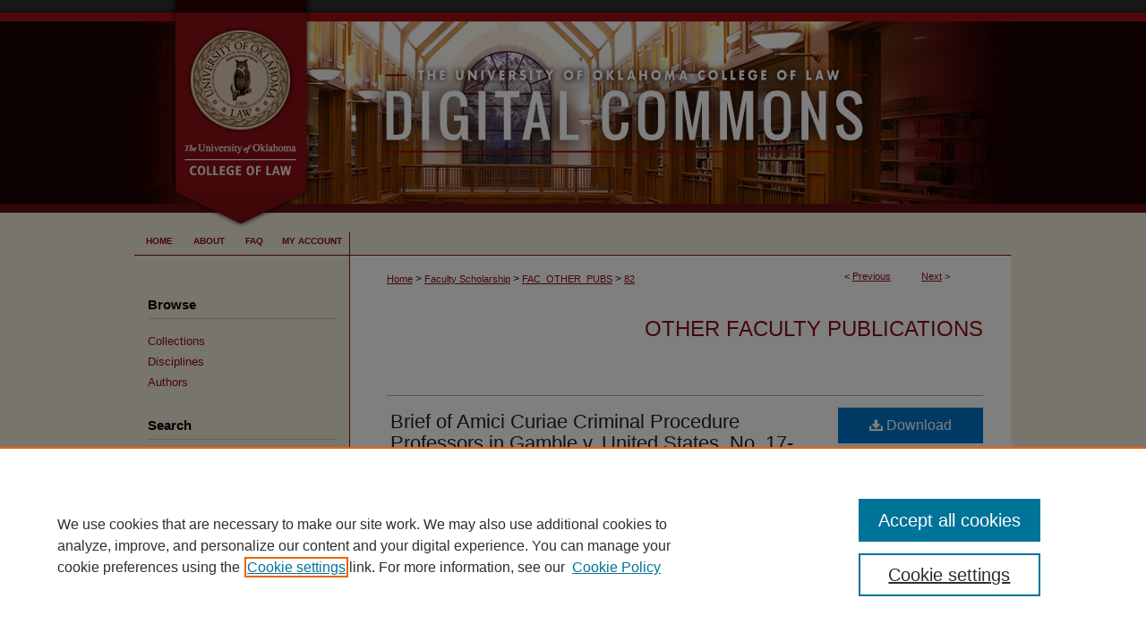

--- FILE ---
content_type: text/html; charset=UTF-8
request_url: https://digitalcommons.law.ou.edu/fac_other_pubs/82/
body_size: 7747
content:

<!DOCTYPE html>
<html lang="en">
<head><!-- inj yui3-seed: --><script type='text/javascript' src='//cdnjs.cloudflare.com/ajax/libs/yui/3.6.0/yui/yui-min.js'></script><script type='text/javascript' src='//ajax.googleapis.com/ajax/libs/jquery/1.10.2/jquery.min.js'></script><!-- Adobe Analytics --><script type='text/javascript' src='https://assets.adobedtm.com/4a848ae9611a/d0e96722185b/launch-d525bb0064d8.min.js'></script><script type='text/javascript' src=/assets/nr_browser_production.js></script>

<!-- def.1 -->
<meta charset="utf-8">
<meta name="viewport" content="width=device-width">
<title>
"Brief of Amici Curiae Criminal Procedure Professors in Gamble v. Unite" by Stephen Henderson, George Thomas et al.
</title>


<!-- FILE article_meta-tags.inc --><!-- FILE: /srv/sequoia/main/data/assets/site/article_meta-tags.inc -->
<meta itemprop="name" content="Brief of Amici Curiae Criminal Procedure Professors in Gamble v. United States, No. 17-646">
<meta property="og:title" content="Brief of Amici Curiae Criminal Procedure Professors in Gamble v. United States, No. 17-646">
<meta name="twitter:title" content="Brief of Amici Curiae Criminal Procedure Professors in Gamble v. United States, No. 17-646">
<meta property="article:author" content="Stephen Henderson">
<meta name="author" content="Stephen Henderson">
<meta property="article:author" content="George Thomas">
<meta name="author" content="George Thomas">
<meta property="article:author" content="Michael Mannheimer">
<meta name="author" content="Michael Mannheimer">
<meta property="article:author" content="Kiel Brennan-Marquez">
<meta name="author" content="Kiel Brennan-Marquez">
<meta name="robots" content="noodp, noydir">
<meta name="description" content="The Fifth Amendment guarantees that, “No person shall be ... subject for the same offence to be twice put in jeopardy of life or limb.” Yet that is precisely what happened to Terance Martez Gamble. The State of Alabama prosecuted and convicted him for being a felon in possession of a firearm. Subsequently, the United States initiated a second prosecution for what all parties have assumed is definitionally the same offense, yielding a second conviction. That second, duplicative prosecution and conviction violated the letter and spirit of the Double Jeopardy Clause.As a matter of the Framer’s understanding, as a matter of this Court’s theoretical justifications for double jeopardy, and as a matter of policy respecting multiple prosecutorial powers, the United States should not be considered a double jeopardy sovereign that is completely independent of its constituent States. This Court ought to restore the double jeopardy right to its proper constitutional position, holding that as between the United States and Alabama, there is not—and never should have been—a “dual sovereignty” exception to the double jeopardy bar when identical offenses are prosecuted.">
<meta itemprop="description" content="The Fifth Amendment guarantees that, “No person shall be ... subject for the same offence to be twice put in jeopardy of life or limb.” Yet that is precisely what happened to Terance Martez Gamble. The State of Alabama prosecuted and convicted him for being a felon in possession of a firearm. Subsequently, the United States initiated a second prosecution for what all parties have assumed is definitionally the same offense, yielding a second conviction. That second, duplicative prosecution and conviction violated the letter and spirit of the Double Jeopardy Clause.As a matter of the Framer’s understanding, as a matter of this Court’s theoretical justifications for double jeopardy, and as a matter of policy respecting multiple prosecutorial powers, the United States should not be considered a double jeopardy sovereign that is completely independent of its constituent States. This Court ought to restore the double jeopardy right to its proper constitutional position, holding that as between the United States and Alabama, there is not—and never should have been—a “dual sovereignty” exception to the double jeopardy bar when identical offenses are prosecuted.">
<meta name="twitter:description" content="The Fifth Amendment guarantees that, “No person shall be ... subject for the same offence to be twice put in jeopardy of life or limb.” Yet that is precisely what happened to Terance Martez Gamble. The State of Alabama prosecuted and convicted him for being a felon in possession of a firearm. Subsequently, the United States initiated a second prosecution for what all parties have assumed is definitionally the same offense, yielding a second conviction. That second, duplicative prosecution and conviction violated the letter and spirit of the Double Jeopardy Clause.As a matter of the Framer’s understanding, as a matter of this Court’s theoretical justifications for double jeopardy, and as a matter of policy respecting multiple prosecutorial powers, the United States should not be considered a double jeopardy sovereign that is completely independent of its constituent States. This Court ought to restore the double jeopardy right to its proper constitutional position, holding that as between the United States and Alabama, there is not—and never should have been—a “dual sovereignty” exception to the double jeopardy bar when identical offenses are prosecuted.">
<meta property="og:description" content="The Fifth Amendment guarantees that, “No person shall be ... subject for the same offence to be twice put in jeopardy of life or limb.” Yet that is precisely what happened to Terance Martez Gamble. The State of Alabama prosecuted and convicted him for being a felon in possession of a firearm. Subsequently, the United States initiated a second prosecution for what all parties have assumed is definitionally the same offense, yielding a second conviction. That second, duplicative prosecution and conviction violated the letter and spirit of the Double Jeopardy Clause.As a matter of the Framer’s understanding, as a matter of this Court’s theoretical justifications for double jeopardy, and as a matter of policy respecting multiple prosecutorial powers, the United States should not be considered a double jeopardy sovereign that is completely independent of its constituent States. This Court ought to restore the double jeopardy right to its proper constitutional position, holding that as between the United States and Alabama, there is not—and never should have been—a “dual sovereignty” exception to the double jeopardy bar when identical offenses are prosecuted.">
<meta name="keywords" content="double jeopardy, dual sovereign, fifth amendment">
<meta name="bepress_citation_series_title" content="Other Faculty Publications">
<meta name="bepress_citation_author" content="Henderson, Stephen">
<meta name="bepress_citation_author" content="Thomas, George">
<meta name="bepress_citation_author_institution" content="Rutgers Law School - Newark">
<meta name="bepress_citation_author" content="Mannheimer, Michael">
<meta name="bepress_citation_author_institution" content="Northern Kentucky University - Chase College of Law">
<meta name="bepress_citation_author" content="Brennan-Marquez, Kiel">
<meta name="bepress_citation_author_institution" content="university of connecticut school of law">
<meta name="bepress_citation_title" content="Brief of Amici Curiae Criminal Procedure Professors in Gamble v. United States, No. 17-646">
<meta name="bepress_citation_date" content="2018">
<!-- FILE: /srv/sequoia/main/data/assets/site/ir_download_link.inc -->
<!-- FILE: /srv/sequoia/main/data/assets/site/article_meta-tags.inc (cont) -->
<meta name="bepress_citation_pdf_url" content="https://digitalcommons.law.ou.edu/cgi/viewcontent.cgi?article=1081&amp;context=fac_other_pubs">
<meta name="bepress_citation_abstract_html_url" content="https://digitalcommons.law.ou.edu/fac_other_pubs/82">
<meta name="bepress_citation_online_date" content="2025/1/2">
<meta name="viewport" content="width=device-width">
<!-- Additional Twitter data -->
<meta name="twitter:card" content="summary">
<!-- Additional Open Graph data -->
<meta property="og:type" content="article">
<meta property="og:url" content="https://digitalcommons.law.ou.edu/fac_other_pubs/82">
<meta property="og:site_name" content="University of Oklahoma College of Law Digital Commons">




<!-- FILE: article_meta-tags.inc (cont) -->
<meta name="bepress_is_article_cover_page" content="1">


<!-- sh.1 -->
<link rel="stylesheet" href="/ir-style.css" type="text/css" media="screen">
<link rel="stylesheet" href="/ir-custom.css" type="text/css" media="screen">
<link rel="stylesheet" href="../ir-custom.css" type="text/css" media="screen">
<link rel="stylesheet" href="/ir-local.css" type="text/css" media="screen">
<link rel="stylesheet" href="../ir-local.css" type="text/css" media="screen">
<link rel="stylesheet" href="/ir-print.css" type="text/css" media="print">
<link type="text/css" rel="stylesheet" href="/assets/floatbox/floatbox.css">
<link rel="alternate" type="application/rss+xml" title="Site Feed" href="/recent.rss">
<link rel="shortcut icon" href="/favicon.ico" type="image/x-icon">
<!--[if IE]>
<link rel="stylesheet" href="/ir-ie.css" type="text/css" media="screen">
<![endif]-->

<!-- JS  -->
<script type="text/javascript" src="/assets/jsUtilities.js"></script>
<script type="text/javascript" src="/assets/footnoteLinks.js"></script>
<script type="text/javascript" src="/assets/scripts/yui-init.pack.js"></script>
<script type="text/javascript" src="/assets/scripts/bepress-init.debug.js"></script>
<script type="text/javascript" src="/assets/scripts/JumpListYUI.pack.js"></script>

<!-- end sh.1 -->




<script type="text/javascript">var pageData = {"page":{"environment":"prod","productName":"bpdg","language":"en","name":"ir_series:article","businessUnit":"els:rp:st"},"visitor":{}};</script>

</head>
<body id="geo-series">
<!-- FILE /srv/sequoia/main/data/digitalcommons.law.ou.edu/assets/header.pregen --><!-- This is the mobile navbar file. Do not delete or move from the top of header.pregen -->
<!-- FILE: /srv/sequoia/main/data/assets/site/mobile_nav.inc --><!--[if !IE]>-->
<script src="/assets/scripts/dc-mobile/dc-responsive-nav.js"></script>

<header id="mobile-nav" class="nav-down device-fixed-height" style="visibility: hidden;">
  
  
  <nav class="nav-collapse">
    <ul>
      <li class="menu-item active device-fixed-width"><a href="https://digitalcommons.law.ou.edu" title="Home" data-scroll >Home</a></li>
      <li class="menu-item device-fixed-width"><a href="https://digitalcommons.law.ou.edu/do/search/advanced/" title="Search" data-scroll ><i class="icon-search"></i> Search</a></li>
      <li class="menu-item device-fixed-width"><a href="https://digitalcommons.law.ou.edu/communities.html" title="Browse" data-scroll >Browse Collections</a></li>
      <li class="menu-item device-fixed-width"><a href="/cgi/myaccount.cgi?context=fac_other_pubs" title="My Account" data-scroll >My Account</a></li>
      <li class="menu-item device-fixed-width"><a href="https://digitalcommons.law.ou.edu/about.html" title="About" data-scroll >About</a></li>
      <li class="menu-item device-fixed-width"><a href="https://network.bepress.com" title="Digital Commons Network" data-scroll ><img width="16" height="16" alt="DC Network" style="vertical-align:top;" src="/assets/md5images/8e240588cf8cd3a028768d4294acd7d3.png"> Digital Commons Network™</a></li>
    </ul>
  </nav>
</header>

<script src="/assets/scripts/dc-mobile/dc-mobile-nav.js"></script>
<!--<![endif]-->
<!-- FILE: /srv/sequoia/main/data/digitalcommons.law.ou.edu/assets/header.pregen (cont) -->
<div id="oulaw">
<div id="container"><a href="#main" class="skiplink" accesskey="2" >Skip to main content</a>

<div id="header">
<!-- FILE: /srv/sequoia/main/data/assets/site/ir_logo.inc -->








	<div id="logo">
		<a href="http://www.law.ou.edu/" title="University of Oklahoma College of Law" >
			<img alt="University of Oklahoma College of Law Digital Commons" border="0" width='195' height='238' src="/assets/md5images/6e94f4fc875901a19114d7508731259f.png">
		</a>
	</div>




<!-- FILE: /srv/sequoia/main/data/digitalcommons.law.ou.edu/assets/header.pregen (cont) -->
<div id="pagetitle">

<h1><a href="https://digitalcommons.law.ou.edu" title="University of Oklahoma College of Law Digital Commons" >University of Oklahoma College of Law Digital Commons</a></h1>
</div>
</div><div id="navigation"><!-- FILE: /srv/sequoia/main/data/assets/site/ir_navigation.inc --><div id="tabs" role="navigation" aria-label="Main"><ul><li id="tabone"><a href="https://digitalcommons.law.ou.edu" title="Home" ><span>Home</span></a></li><li id="tabtwo"><a href="https://digitalcommons.law.ou.edu/about.html" title="About" ><span>About</span></a></li><li id="tabthree"><a href="https://digitalcommons.law.ou.edu/faq.html" title="FAQ" ><span>FAQ</span></a></li><li id="tabfour"><a href="https://digitalcommons.law.ou.edu/cgi/myaccount.cgi?context=fac_other_pubs" title="My Account" ><span>My Account</span></a></li></ul></div>


<!-- FILE: /srv/sequoia/main/data/digitalcommons.law.ou.edu/assets/header.pregen (cont) --></div>



<div id="wrapper">
<div id="content">
<div id="main" class="text">

<script type="text/javascript" src="/assets/floatbox/floatbox.js"></script>  
<!-- FILE: /srv/sequoia/main/data/assets/site/article_pager.inc -->

<div id="breadcrumb"><ul id="pager">

                
                 
<li>&lt; <a href="https://digitalcommons.law.ou.edu/fac_other_pubs/25" class="ignore" >Previous</a></li>
        
        
        

                
                 
<li><a href="https://digitalcommons.law.ou.edu/fac_other_pubs/131" class="ignore" >Next</a> &gt;</li>
        
        
        
<li>&nbsp;</li></ul><div class="crumbs"><!-- FILE: /srv/sequoia/main/data/assets/site/ir_breadcrumb.inc -->

<div class="crumbs" role="navigation" aria-label="Breadcrumb">
	<p>
	
	
			<a href="https://digitalcommons.law.ou.edu" class="ignore" >Home</a>
	
	
	
	
	
	
	
	
	
	
	 <span aria-hidden="true">&gt;</span> 
		<a href="https://digitalcommons.law.ou.edu/fac_scholarship" class="ignore" >Faculty Scholarship</a>
	
	
	
	
	
	
	 <span aria-hidden="true">&gt;</span> 
		<a href="https://digitalcommons.law.ou.edu/fac_other_pubs" class="ignore" >FAC_OTHER_PUBS</a>
	
	
	
	
	
	 <span aria-hidden="true">&gt;</span> 
		<a href="https://digitalcommons.law.ou.edu/fac_other_pubs/82" class="ignore" aria-current="page" >82</a>
	
	
	
	</p>
</div>


<!-- FILE: /srv/sequoia/main/data/assets/site/article_pager.inc (cont) --></div>
</div>
<!-- FILE: /srv/sequoia/main/data/assets/site/ir_series/article/index.html (cont) -->
<!-- FILE: /srv/sequoia/main/data/assets/site/ir_series/article/article_info.inc --><!-- FILE: /srv/sequoia/main/data/assets/site/openurl.inc -->

























<!-- FILE: /srv/sequoia/main/data/assets/site/ir_series/article/article_info.inc (cont) -->
<!-- FILE: /srv/sequoia/main/data/assets/site/ir_download_link.inc -->









	
	
	
    
		
		
		
    
    
    
	
	
	
	
	
	

<!-- FILE: /srv/sequoia/main/data/assets/site/ir_series/article/article_info.inc (cont) -->
<!-- FILE: /srv/sequoia/main/data/assets/site/ir_series/article/ir_article_header.inc -->


<div id="series-header">
<!-- FILE: /srv/sequoia/main/data/assets/site/ir_series/ir_series_logo.inc -->



 






	
	
	
	
	
	
<!-- FILE: /srv/sequoia/main/data/assets/site/ir_series/article/ir_article_header.inc (cont) --><h2 id="series-title"><a href="https://digitalcommons.law.ou.edu/fac_other_pubs" >Other Faculty Publications</a></h2></div>
<div style="clear: both">&nbsp;</div>

<div id="sub">
<div id="alpha">
<!-- FILE: /srv/sequoia/main/data/assets/site/ir_series/article/article_info.inc (cont) --><div id='title' class='element'>
<h1><a href='https://works.bepress.com/stephen_henderson/61/download/'>Brief of Amici Curiae Criminal Procedure Professors in Gamble v. United States, No. 17-646</a></h1>
</div>
<div class='clear'></div>
<div id='authors' class='element'>
<h2 class='visually-hidden'>Authors</h2>
<p class="author"><a href='https://digitalcommons.law.ou.edu/do/search/?q=%28author%3A%22Stephen%20Henderson%22%20AND%20-bp_author_id%3A%5B%2A%20TO%20%2A%5D%29%20OR%20bp_author_id%3A%28%22a7ec5b2b-24c2-4af2-8558-5b18131602c3%22%29&start=0&context=6743768'><strong>Stephen Henderson</strong></a><a rel="nofollow" href="https://network.bepress.com/api/follow/subscribe?user=NzYxYmNhODQyMjM5NjU4MA%3D%3D&amp;institution=YWIzMDYzN2E4MmUzYjU2NQ%3D%3D&amp;format=html" data-follow-set="user:NzYxYmNhODQyMjM5NjU4MA== institution:YWIzMDYzN2E4MmUzYjU2NQ==" title="Follow Stephen Henderson" class="btn followable">Follow</a><br />
<a href='https://digitalcommons.law.ou.edu/do/search/?q=author%3A%22George%20Thomas%22&start=0&context=6743768'><strong>George Thomas</strong>, <em>Rutgers Law School - Newark</em></a><br />
<a href='https://digitalcommons.law.ou.edu/do/search/?q=author%3A%22Michael%20Mannheimer%22&start=0&context=6743768'><strong>Michael Mannheimer</strong>, <em>Northern Kentucky University - Chase College of Law</em></a><br />
<a href='https://digitalcommons.law.ou.edu/do/search/?q=author%3A%22Kiel%20Brennan-Marquez%22&start=0&context=6743768'><strong>Kiel Brennan-Marquez</strong>, <em>university of connecticut school of law</em></a><br />
</p></div>
<div class='clear'></div>
<div id='document_type' class='element'>
<h2 class='field-heading'>Document Type</h2>
<p>Other</p>
</div>
<div class='clear'></div>
<div id='publication_date' class='element'>
<h2 class='field-heading'>Publication Date</h2>
<p>January 2018</p>
</div>
<div class='clear'></div>
<div id='abstract' class='element'>
<h2 class='field-heading'>Abstract</h2>
<p>The Fifth Amendment guarantees that, “No person shall be ... subject for the same offence to be twice put in jeopardy of life or limb.” Yet that is precisely what happened to Terance Martez Gamble. The State of Alabama prosecuted and convicted him for being a felon in possession of a firearm. Subsequently, the United States initiated a second prosecution for what all parties have assumed is definitionally the same offense, yielding a second conviction. That second, duplicative prosecution and conviction violated the letter and spirit of the Double Jeopardy Clause.As a matter of the Framer’s understanding, as a matter of this Court’s theoretical justifications for double jeopardy, and as a matter of policy respecting multiple prosecutorial powers, the United States should not be considered a double jeopardy sovereign that is completely independent of its constituent States. This Court ought to restore the double jeopardy right to its proper constitutional position, holding that as between the United States and Alabama, there is not—and never should have been—a “dual sovereignty” exception to the double jeopardy bar when identical offenses are prosecuted.</p>
</div>
<div class='clear'></div>
<div id='recommended_citation' class='element'>
<h2 class='field-heading'>Recommended Citation</h2>
<!-- FILE: /srv/sequoia/main/data/assets/site/ir_series/ir_citation.inc --><p>
    Henderson, Stephen; Thomas, George; Mannheimer, Michael; and Brennan-Marquez, Kiel, "Brief of Amici Curiae Criminal Procedure Professors in Gamble v. United States, No. 17-646" (2018). <em>Other Faculty Publications</em>.  82.
    <br>
    
    
        https://digitalcommons.law.ou.edu/fac_other_pubs/82
    
</p>
<!-- FILE: /srv/sequoia/main/data/assets/site/ir_series/article/article_info.inc (cont) --></div>
<div class='clear'></div>
</div>
    </div>
    <div id='beta_7-3'>
<!-- FILE: /srv/sequoia/main/data/assets/site/info_box_7_3.inc --><!-- FILE: /srv/sequoia/main/data/assets/site/openurl.inc -->

























<!-- FILE: /srv/sequoia/main/data/assets/site/info_box_7_3.inc (cont) -->
<!-- FILE: /srv/sequoia/main/data/assets/site/ir_download_link.inc -->









	
	
	
    
		
		
		
    
    
    
	
	
	
	
	
	

<!-- FILE: /srv/sequoia/main/data/assets/site/info_box_7_3.inc (cont) -->


	<!-- FILE: /srv/sequoia/main/data/assets/site/info_box_download_button.inc --><div class="aside download-button">
      <a id="pdf" class="btn" href="https://works.bepress.com/stephen_henderson/61/download/" title="PDF (444&nbsp;KB) opens in new window" target="_blank" > 
    	<i class="icon-download-alt" aria-hidden="true"></i>
        Download
      </a>
</div>


<!-- FILE: /srv/sequoia/main/data/assets/site/info_box_7_3.inc (cont) -->
	<!-- FILE: /srv/sequoia/main/data/assets/site/info_box_embargo.inc -->
<!-- FILE: /srv/sequoia/main/data/assets/site/info_box_7_3.inc (cont) -->

<!-- FILE: /srv/sequoia/main/data/assets/site/info_box_custom_upper.inc -->
<!-- FILE: /srv/sequoia/main/data/assets/site/info_box_7_3.inc (cont) -->
<!-- FILE: /srv/sequoia/main/data/assets/site/info_box_openurl.inc -->
<!-- FILE: /srv/sequoia/main/data/assets/site/info_box_7_3.inc (cont) -->

<!-- FILE: /srv/sequoia/main/data/assets/site/info_box_article_metrics.inc -->






<div id="article-stats" class="aside hidden">

    <p class="article-downloads-wrapper hidden"><span id="article-downloads"></span> DOWNLOADS</p>
    <p class="article-stats-date hidden">Since January 02, 2025</p>

    <p class="article-plum-metrics">
        <a href="https://plu.mx/plum/a/?repo_url=https://digitalcommons.law.ou.edu/fac_other_pubs/82" class="plumx-plum-print-popup plum-bigben-theme" data-badge="true" data-hide-when-empty="true" ></a>
    </p>
</div>
<script type="text/javascript" src="//cdn.plu.mx/widget-popup.js"></script>





<!-- Article Download Counts -->
<script type="text/javascript" src="/assets/scripts/article-downloads.pack.js"></script>
<script type="text/javascript">
    insertDownloads(38106791);
</script>


<!-- Add border to Plum badge & download counts when visible -->
<script>
// bind to event when PlumX widget loads
jQuery('body').bind('plum:widget-load', function(e){
// if Plum badge is visible
  if (jQuery('.PlumX-Popup').length) {
// remove 'hidden' class
  jQuery('#article-stats').removeClass('hidden');
  jQuery('.article-stats-date').addClass('plum-border');
  }
});
// bind to event when page loads
jQuery(window).bind('load',function(e){
// if DC downloads are visible
  if (jQuery('#article-downloads').text().length > 0) {
// add border to aside
  jQuery('#article-stats').removeClass('hidden');
  }
});
</script>



<!-- Adobe Analytics: Download Click Tracker -->
<script>

$(function() {

  // Download button click event tracker for PDFs
  $(".aside.download-button").on("click", "a#pdf", function(event) {
    pageDataTracker.trackEvent('navigationClick', {
      link: {
          location: 'aside download-button',
          name: 'pdf'
      }
    });
  });

  // Download button click event tracker for native files
  $(".aside.download-button").on("click", "a#native", function(event) {
    pageDataTracker.trackEvent('navigationClick', {
        link: {
            location: 'aside download-button',
            name: 'native'
        }
     });
  });

});

</script>
<!-- FILE: /srv/sequoia/main/data/assets/site/info_box_7_3.inc (cont) -->



	<!-- FILE: /srv/sequoia/main/data/assets/site/info_box_disciplines.inc -->




	





	<div id="beta-disciplines" class="aside">
		<h4>Included in</h4>
	<p>
		
				
					<a href="https://network.bepress.com/hgg/discipline/1073" title="Criminal Procedure Commons" >Criminal Procedure Commons</a>
				
				
			
		
	</p>
	</div>



<!-- FILE: /srv/sequoia/main/data/assets/site/info_box_7_3.inc (cont) -->

<!-- FILE: /srv/sequoia/main/data/assets/site/bookmark_widget.inc -->

<div id="share" class="aside">
<h2>Share</h2>
	
	<div class="a2a_kit a2a_kit_size_24 a2a_default_style">
    	<a class="a2a_button_facebook"></a>
    	<a class="a2a_button_linkedin"></a>
		<a class="a2a_button_whatsapp"></a>
		<a class="a2a_button_email"></a>
    	<a class="a2a_dd"></a>
    	<script async src="https://static.addtoany.com/menu/page.js"></script>
	</div>
</div>

<!-- FILE: /srv/sequoia/main/data/assets/site/info_box_7_3.inc (cont) -->
<!-- FILE: /srv/sequoia/main/data/assets/site/info_box_geolocate.inc --><!-- FILE: /srv/sequoia/main/data/assets/site/ir_geolocate_enabled_and_displayed.inc -->

<!-- FILE: /srv/sequoia/main/data/assets/site/info_box_geolocate.inc (cont) -->

<!-- FILE: /srv/sequoia/main/data/assets/site/info_box_7_3.inc (cont) -->

	<!-- FILE: /srv/sequoia/main/data/assets/site/zotero_coins.inc -->

<span class="Z3988" title="ctx_ver=Z39.88-2004&amp;rft_val_fmt=info%3Aofi%2Ffmt%3Akev%3Amtx%3Ajournal&amp;rft_id=https%3A%2F%2Fdigitalcommons.law.ou.edu%2Ffac_other_pubs%2F82&amp;rft.atitle=Brief%20of%20Amici%20Curiae%20Criminal%20Procedure%20Professors%20in%20Gamble%20v.%20United%20States%2C%20No.%2017-646&amp;rft.aufirst=Stephen&amp;rft.aulast=Henderson&amp;rft.au=George%20Thomas&amp;rft.au=Michael%20Mannheimer&amp;rft.au=Kiel%20Brennan-Marquez&amp;rft.jtitle=Other%20Faculty%20Publications&amp;rft.date=2018-01-01">COinS</span>
<!-- FILE: /srv/sequoia/main/data/assets/site/info_box_7_3.inc (cont) -->

<!-- FILE: /srv/sequoia/main/data/assets/site/info_box_custom_lower.inc -->
<!-- FILE: /srv/sequoia/main/data/assets/site/info_box_7_3.inc (cont) -->
<!-- FILE: /srv/sequoia/main/data/assets/site/ir_series/article/article_info.inc (cont) --></div>

<div class='clear'>&nbsp;</div>
<!-- FILE: /srv/sequoia/main/data/assets/site/ir_article_custom_fields.inc -->

<!-- FILE: /srv/sequoia/main/data/assets/site/ir_series/article/article_info.inc (cont) -->

<!-- FILE: /srv/sequoia/main/data/assets/site/ir_series/article/index.html (cont) -->
<!-- FILE /srv/sequoia/main/data/assets/site/footer.pregen --></div>
	<div class="verticalalign">&nbsp;</div>
	<div class="clear">&nbsp;</div>

</div>

	<div id="sidebar" role="complementary">
	<!-- FILE: /srv/sequoia/main/data/assets/site/ir_sidebar_7_8.inc -->

		



	<!-- FILE: /srv/sequoia/main/data/assets/site/ir_sidebar_sort_bsa.inc --><!-- FILE: /srv/sequoia/main/data/assets/site/ir_sidebar_custom_upper_7_8.inc -->

<!-- FILE: /srv/sequoia/main/data/assets/site/ir_sidebar_sort_bsa.inc (cont) -->
<!-- FILE: /srv/sequoia/main/data/assets/site/ir_sidebar_browse.inc --><h2>Browse</h2>
<ul id="side-browse">


<li class="collections"><a href="https://digitalcommons.law.ou.edu/communities.html" title="Browse by Collections" >Collections</a></li>
<li class="discipline-browser"><a href="https://digitalcommons.law.ou.edu/do/discipline_browser/disciplines" title="Browse by Disciplines" >Disciplines</a></li>
<li class="author"><a href="https://digitalcommons.law.ou.edu/authors.html" title="Browse by Author" >Authors</a></li>


</ul>
<!-- FILE: /srv/sequoia/main/data/assets/site/ir_sidebar_sort_bsa.inc (cont) -->
<!-- FILE: /srv/sequoia/main/data/assets/site/ir_sidebar_custom_middle_7_8.inc --><!-- FILE: /srv/sequoia/main/data/assets/site/ir_sidebar_sort_bsa.inc (cont) -->
<!-- FILE: /srv/sequoia/main/data/assets/site/ir_sidebar_search_7_8.inc --><h2>Search</h2>


	
<form method='get' action='https://digitalcommons.law.ou.edu/do/search/' id="sidebar-search">
	<label for="search" accesskey="4">
		Enter search terms:
	</label>
		<div>
			<span class="border">
				<input type="text" name='q' class="search" id="search">
			</span> 
			<input type="submit" value="Search" class="searchbutton" style="font-size:11px;">
		</div>
	<label for="context">
		Select context to search:
	</label> 
		<div>
			<span class="border">
				<select name="fq" id="context">
					
					
						<option value='virtual_ancestor_link:"https://digitalcommons.law.ou.edu/fac_other_pubs"'>in this series</option>
					
					
					
					<option value='virtual_ancestor_link:"https://digitalcommons.law.ou.edu"'>in this repository</option>
					<option value='virtual_ancestor_link:"http:/"'>across all repositories</option>
				</select>
			</span>
		</div>
</form>

<p class="advanced">
	
	
		<a href="https://digitalcommons.law.ou.edu/do/search/advanced/?fq=virtual_ancestor_link:%22https://digitalcommons.law.ou.edu/fac_other_pubs%22" >
			Advanced Search
		</a>
	
</p>
<!-- FILE: /srv/sequoia/main/data/assets/site/ir_sidebar_sort_bsa.inc (cont) -->
<!-- FILE: /srv/sequoia/main/data/assets/site/ir_sidebar_notify_7_8.inc -->


	<ul id="side-notify">
		<li class="notify">
			<a href="https://digitalcommons.law.ou.edu/fac_other_pubs/announcements.html" title="Email or RSS Notifications" >
				Notify me via email or <acronym title="Really Simple Syndication">RSS</acronym>
			</a>
		</li>
	</ul>



<!-- FILE: /srv/sequoia/main/data/assets/site/urc_badge.inc -->






<!-- FILE: /srv/sequoia/main/data/assets/site/ir_sidebar_notify_7_8.inc (cont) -->

<!-- FILE: /srv/sequoia/main/data/assets/site/ir_sidebar_sort_bsa.inc (cont) -->
<!-- FILE: /srv/sequoia/main/data/assets/site/ir_sidebar_author_7_8.inc --><h2>Author Corner</h2>






	<ul id="side-author">
		<li class="faq">
			<a href="https://digitalcommons.law.ou.edu/faq.html" title="Author FAQ" >
				Author FAQ
			</a>
		</li>
		
		
		
	</ul>


<!-- FILE: /srv/sequoia/main/data/assets/site/ir_sidebar_sort_bsa.inc (cont) -->
<!-- FILE: /srv/sequoia/main/data/assets/site/ir_sidebar_custom_lower_7_8.inc --><!-- FILE: /srv/sequoia/main/data/assets/site/ir_sidebar_homepage_links_7_8.inc -->

<!-- FILE: /srv/sequoia/main/data/assets/site/ir_sidebar_custom_lower_7_8.inc (cont) -->
	



<!-- FILE: /srv/sequoia/main/data/assets/site/ir_sidebar_sort_bsa.inc (cont) -->
<!-- FILE: /srv/sequoia/main/data/assets/site/ir_sidebar_sw_links_7_8.inc -->

	
		
	


	<!-- FILE: /srv/sequoia/main/data/assets/site/ir_sidebar_sort_bsa.inc (cont) -->

<!-- FILE: /srv/sequoia/main/data/assets/site/ir_sidebar_geolocate.inc --><!-- FILE: /srv/sequoia/main/data/assets/site/ir_geolocate_enabled_and_displayed.inc -->

<!-- FILE: /srv/sequoia/main/data/assets/site/ir_sidebar_geolocate.inc (cont) -->

<!-- FILE: /srv/sequoia/main/data/assets/site/ir_sidebar_sort_bsa.inc (cont) -->
<!-- FILE: /srv/sequoia/main/data/assets/site/ir_sidebar_custom_lowest_7_8.inc -->


<!-- FILE: /srv/sequoia/main/data/assets/site/ir_sidebar_sort_bsa.inc (cont) -->
<!-- FILE: /srv/sequoia/main/data/assets/site/ir_sidebar_7_8.inc (cont) -->

<!-- FILE: /srv/sequoia/main/data/assets/site/footer.pregen (cont) -->
	<div class="verticalalign">&nbsp;</div>
	</div>

</div>

<!-- FILE: /srv/sequoia/main/data/assets/site/ir_footer_content.inc --><div id="footer" role="contentinfo">
	
	
	<!-- FILE: /srv/sequoia/main/data/assets/site/ir_bepress_logo.inc --><div id="bepress">

<a href="https://www.elsevier.com/solutions/digital-commons" title="Elsevier - Digital Commons" >
	<em>Elsevier - Digital Commons</em>
</a>

</div>
<!-- FILE: /srv/sequoia/main/data/assets/site/ir_footer_content.inc (cont) -->
	<p>
		<a href="https://digitalcommons.law.ou.edu" title="Home page" accesskey="1" >Home</a> | 
		<a href="https://digitalcommons.law.ou.edu/about.html" title="About" >About</a> | 
		<a href="https://digitalcommons.law.ou.edu/faq.html" title="FAQ" >FAQ</a> | 
		<a href="/cgi/myaccount.cgi?context=fac_other_pubs" title="My Account Page" accesskey="3" >My Account</a> | 
		<a href="https://digitalcommons.law.ou.edu/accessibility.html" title="Accessibility Statement" accesskey="0" >Accessibility Statement</a>
	</p>
	<p>
	
	
		<a class="secondary-link" href="https://www.elsevier.com/legal/privacy-policy" title="Privacy Policy" >Privacy</a>
	
		<a class="secondary-link" href="https://www.elsevier.com/legal/elsevier-website-terms-and-conditions" title="Copyright Policy" >Copyright</a>	
	</p> 
	
</div>

<!-- FILE: /srv/sequoia/main/data/assets/site/footer.pregen (cont) -->

</div>
</div>

<!-- FILE: /srv/sequoia/main/data/digitalcommons.law.ou.edu/assets/ir_analytics.inc --><script>
  (function(i,s,o,g,r,a,m){i['GoogleAnalyticsObject']=r;i[r]=i[r]||function(){
  (i[r].q=i[r].q||[]).push(arguments)},i[r].l=1*new Date();a=s.createElement(o),
  m=s.getElementsByTagName(o)[0];a.async=1;a.src=g;m.parentNode.insertBefore(a,m)
  })(window,document,'script','//www.google-analytics.com/analytics.js','ga');

  ga('create', 'UA-60085824-13', 'auto');
  ga('send', 'pageview');

</script><!-- FILE: /srv/sequoia/main/data/assets/site/footer.pregen (cont) -->

<script type='text/javascript' src='/assets/scripts/bpbootstrap-20160726.pack.js'></script><script type='text/javascript'>BPBootstrap.init({appendCookie:''})</script></body></html>
